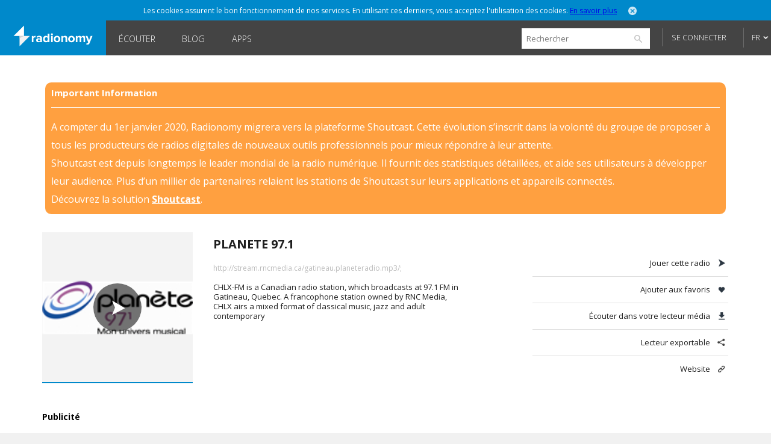

--- FILE ---
content_type: text/html; charset=utf-8
request_url: https://www.radionomy.com/fr/radio/Planete971/index
body_size: 27998
content:


<!doctype html>
<html>
<head prefix="og: http://ogp.me/ns#">
	<title>Radionomy – Planete 97.1 | free online radio station</title>
	<script id="quantcast-init">
		var ezt = ezt || [];
	</script>
	<meta charset="UTF-8">
	<meta name="description" content="CHLX-FM is a Canadian radio station, which broadcasts at 97.1 FM in Gatineau, Quebec. A francophone station owned by RNC Media, CHLX airs a mixed form">
	<meta name="viewport" content="width=device-width, initial-scale=1.0, maximum-scale=1.0, user-scalable=0">

	<meta name="twitter:card" content="summary" />
	<meta name="twitter:title" content="Radionomy" />
	<meta name="twitter:image" content="https://www.radionomy.com/images/shareThumbnail.png" /> <!-- 200x200 -->
	<meta name="twitter:url" content="https://www.radionomy.com" />
	<meta name="twitter:description" content="Radionomy is a free ground-breaking platform that is changing the way connected people from around the world discover listen to and create online radio stations" />
	<meta name="twitter:creator" content="@radionomy" />



    <meta property="og:title" content="Planete 97.1" />
    <meta property="og:image" content="https://i3.radionomy.com/radios/200/b03437e2-455e-456a-bf3f-943803ac0df2.png" />
    <meta property="og:url" content="https://www.radionomy.com/fr/radio/Planete971" />
    <meta property="og:description" content="CHLX-FM is a Canadian radio station, which broadcasts at 97.1 FM in Gatineau, Quebec. A francophone station owned by RNC Media, CHLX airs a mixed format of classical music, jazz and adult contemporary" />
	<meta property="og:type" content="website" />
	<meta property="fb:app_id" content="216483411309" />

	<link rel="icon" type="image/png" href="/images/shareThumbnail2.png">

	<link rel="stylesheet" type="text/css" href="/css/reset.css?v090115">
	<link rel="stylesheet" type="text/css" href="/css/style.css?v090115">
	<link rel="stylesheet" type="text/css" href="/css/responsive.css?v171214">
	<link rel="stylesheet" type="text/css" href="/css/jquery.mmenu.all.css?v171214">
	<link rel="stylesheet" type="text/css" href="/css/colorpicker.css?v171214">
	<link rel="stylesheet" type="text/css" href="/css/slick.css?v171214">
	<link rel="stylesheet" type="text/css" href="/css/modif.css?v290515">
	<link rel="stylesheet" type="text/css" href="//fonts.googleapis.com/css?family=Open+Sans:300,400,600,700">
	<link rel="stylesheet" type="text/css" href="/css/app/app.css?v22042016">
    <link rel="stylesheet" type="text/css" href="/css/pre_roll_banner.css">
	<style>
        .homeBackground {
            -moz-background-size: cover;
            -webkit-background-size: cover;
            background: url(/images/home/00.jpg) center center;
            background-size: cover;
            height: 100%;
        }
	</style>
    <link href="/css/pre_roll_banner.css" rel="stylesheet" />
	
    


	<script type="text/javascript" src="/js/jquery.min.js?v171214"></script>
	<script type="text/javascript" src="/js/jquery.jplayer.min.js?v171214"></script>
	<script type="text/javascript" src="/js/jquery.mmenu.min.all.js?v171214"></script>
	<script type="text/javascript" src="/js/jquery.cookie.js"></script>
	<script type="text/javascript" src="/js/radionomy.player.js?v191214"></script>
	<script type="text/javascript" src="/js/radionomy.api.agentid.js"></script>
	<script type="text/javascript" src="/js/synchrobanner.js"></script>
	<script type="text/javascript" src="/js/common.js?v27042016"></script>
	<script type="text/javascript" src="/js/player.js?v28042016"></script>
	<script type="text/javascript" src="/js/website.js?v27042016"></script>
	<script type="text/javascript" src="/js/colorpicker.js?v171214"></script>
	<script type="text/javascript" src="/js/slick.min.js?v171214"></script>
	<script type="text/javascript" src="/js/blur.min.js?v171214"></script>
	<script type="text/javascript">
		$(function () {
			AddToHistory('/fr/radio/Planete971/index');
		});
	</script>

	
    


	

<script>
    var cookiePooling = {
        quantcastData : {
            pCode: "p-Y-06Pcz6b21_t",
            appId: "799A62DF-A8FF-48C5-B567-32D67102E073"
        }
    }

    var _qevents = _qevents || [];
    (function () {
        var elem = document.createElement('script');
        elem.src = (document.location.protocol == "https:" ? "https://secure" : "http://edge") + ".quantserve.com/quant.js";
        elem.async = true;
        elem.type = "text/javascript";
        var scpt = document.getElementsByTagName('script')[0];
        scpt.parentNode.insertBefore(elem, scpt);
    })();

    _qevents.push({
        qacct: cookiePooling.quantcastData.pCode
    });

    cookiePooling.pushToQuantcast = function (pcode, cookieUid, label) {
        _qevents.push({
            qacct: pcode + '_test',
            uid: cookieUid,
            labels: label
        });
    }

    // Post cookie function
    cookiePooling.postCookie = function(radioId, actionTypeUid, actionTypeName, actionTarget, label, contactId) {
    	console.log('postCookie -> radid:' + radioId + ', actionTypeUid:' + actionTypeUid + ', actionTypeName:' + actionTypeName + ', actionTarget:' + actionTarget + ', label:' + label + ' (pcode: ' + cookiePooling.quantcastData.pCode +')');
        var dmpCookieName = "dmp_cookieId";

        var dmpCookie = $.cookie(dmpCookieName);

        var cookieModel = {
            ContactId: contactId,
            CookieId: undefined,
            ApplicationId: "799A62DF-A8FF-48C5-B567-32D67102E073",
            RadioId: radioId,
            ActionType: actionTypeUid,
            Target: actionTarget
        };
        if (dmpCookie) {
            cookieModel.CookieId = dmpCookie;
        }

        facebookTrack("ViewContent");

        $.post("https://apicp.radionomy.com/api/cookies", cookieModel, function(responseData) {
            var cookieUid = responseData;
            $.cookie(dmpCookieName, cookieUid, {
                path: '/',
                expires : 365
            });

            // Push Quantcast pixel
            cookiePooling.pushToQuantcast('p-Y-06Pcz6b21_t', cookieUid, label);
        }, "json");
    };
</script>
	

	<!-- Facebook Pixel Code -->
<script>
	!function(f,b,e,v,n,t,s){if(f.fbq)return;n=f.fbq=function()
	{n.callMethod? n.callMethod.apply(n,arguments):n.queue.push(arguments)}
	;if(!f._fbq)f._fbq=n;
	n.push=n;n.loaded=!0;n.version='2.0';n.queue=[];t=b.createElement(e);t.async=!0;
	t.src=v;s=b.getElementsByTagName(e)[0];s.parentNode.insertBefore(t,s)}(window,
	document,'script','//connect.facebook.net/en_US/fbevents.js');
	// Insert Your Facebook Pixel ID below.
	fbq('init', '863704357097894');
	fbq('track', 'PageView');

	function facebookTrack(event) {
	    fbq('track', event);
	}
</script>
<!-- Insert Your Facebook Pixel ID below. -->
<noscript>
    <img height="1" width="1" style="display:none"
         src="https://www.facebook.com/tr?id=863704357097894&ev=PageView&noscript=1" />
</noscript>
<!-- End Facebook Pixel Code -->

    <style>
        #app-page {
            background-color: transparent;
        }
        .centered {
            width: 1280px;
            margin: 0 auto;
        }
        #wrap {
            position: relative;
            margin: 0 auto;
            width: 1220px;
            height: auto;
            min-height: 100%;
            background: white;
            padding: 10px 30px;
        }
        #footer {
            position: relative;
            margin: 0 auto;
            bottom: 0;
            left: 0;
            width: 1280px;
            height: auto;
            background: #FFF;
        }
    </style>
</head>
<body>
	<div id="app-page">
		<div id="fb-root"></div>

		

<nav id="menu" style="background: url('/images/mobile/01.jpg') top center no-repeat;-webkit-background-size:cover;-moz-background-size:cover;background-size:cover;">
	<div class="mobileMenu">
			<a href="/fr" rel="internal"><img src="/images/logoRadionomyMobile.png" width="150" height="40"></a>
			<ul>
				<li class="logged"><a href="/fr/favorites" data-translation-id="favorites" rel="internal">Favoris</a></li>
				<li><a href="/fr/style" rel="internal" data-translation-id="listen">&#201;couter</a></li>
				<li><a href="/fr/static/produce" rel="internal" data-translation-id="produce">Produire</a></li>
				
				<li><a href="http://www.radionomygroup.com/" target="_blank" data-translation-id="aboutus">&#192; propos de nous</a></li>
				<li>
					<a class="mobileLang" href="#" data-translation-id="languages">Langues <span>(Fran&#231;ais)</span></a>
					<ul>
							<li class="toRemove"><a href="#" onclick="UpdateLanguage('en'); return false;">English</a></li>
					</ul>
				</li>
				<li>
<form action="/fr/search" id="mobileSearch" method="get">						<input name="query" class="mobileSearch" type="text" placeholder="Chercher sur Radionomy">
						<button class="searchGo" type="submit">
							<img src="/images/icons/icon-mobileSearch.png">
						</button>
</form>				</li>
			</ul>

			<div class="goBottom">
				<div class="mobileAccount ">
					<a class="mobileSignIn" href="/fr/account/login?returnUrl=%252ffr%252fradio%252fPlanete971%252findex" data-translation-id="signin">Se connecter</a>
					<a class="mobileSignUp" href="/fr/account/register" data-translation-id="noaccount">Pas encore de compte ?</a>
				</div>

				<div class="mobileManage hide">
					<a class="settings" href="https://accounts.radionomy.com/Profile" data-translation-id="settings" target="_blank">Param&#232;tres</a>
					<a class="logout" href="/fr/account/logout?returnUrl=%2Ffr%2Fradio%2FPlanete971%2Findex" data-translation-id="logout">D&#233;connexion</a>
				</div>
				<a href="/fr/static/disclaimer" data-translation-id="disclaimer" rel="internal">Disclaimer</a>
				<a href="/fr/static/privacy" data-translation-id="privacy" rel="internal">Confidentialit&#233;</a>
			</div>
	</div>
	<script>
		$(function () {
			$('#mobileSearch').submit(function (event) {
				var url = '/' + language + '/search/index?' + $('#mobileSearch').serialize();
				NavigateTo(url);
				event.preventDefault();
			});
		});
	</script>
</nav>

        <div id="site" class="">

            <div id="headerMobile">
                <div class="centered">
                    <div class="mobileMenuTrigger">
                        <a href="#menu" onclick="ShowMobileMenu(); return false;">
                            <img src="/images/icons/icon-mobileTrigger.png" width="32" height="30">
                        </a>
                    </div>
                    <img src="/images/logoRadionomyMobile.png" width="120">
                </div>
            </div>

            
<div id="cookieDough" style="">
	<div class="centered">
		<p>Les cookies assurent le bon fonctionnement de nos services. En utilisant ces derniers, vous acceptez l&#39;utilisation des cookies. <span><a href="/fr/static/privacy" target="_blank">En savoir plus</a></span></p>
		<a class="close" href="#" onclick="AcceptCookies(); return false;"><img src="/images/icons/icon-headerClose.png" alt="close" width="14" height="14"></a>
	</div>
</div>
            

            

<header class="">
	<div class="centered">
		<span class="rlogo"><a href="/"><img src="/images/logoRadionomy@2x.png" alt="Radionomy" width="164" height="44" /></a></span>
		<nav>
			<ul>
				<li class=""><a href="/fr/style" rel="internal">&#201;couter</a></li>
				
                <li><a class="nav-link" href="http://radionomy.blog/fr" target="_blank">Blog</a></li>
				<li class=""><a href="/fr/apps" rel="internal">Apps</a></li>
				
			</ul>
		</nav>

		<div class="header-right">
<form action="/fr/search" method="get">				<input type="search" id="search" name="query" placeholder="Rechercher" />
				<input type="submit" value="search" />
				<a href="/fr/search/advanced" class="advanced" rel="internal">Advanced Search</a>
</form>
				<div id="unlogged">
					<a href="/fr/account/login?returnUrl=%252ffr%252fradio%252fPlanete971%252findex" class="btn">Se connecter</a>
					
				</div>

			<div id="lang">
				<a href="#" onclick="return false;">FR</a>
				<ul>
							<li><a href="#" onclick="UpdateLanguage('en'); return false;">EN</a></li>
				</ul>
			</div>
		</div>
        <div style="clear:both;"></div>
	</div>
	<div id="notifications" style="display: none;">
		<div class="bubble">
			<p>Vous devez vous connecter pour utiliser cette fonctionnalit&#233;</p>
			<a class="close" onclick="$('#notifications').hide()"><img src="/images/icons/icon-headerClose.png" alt="close" width="14" height="14"></a>
		</div>
	</div>

</header>

<script>
	$(function () {
		$('.header-right form').submit(function (event) {
			var url = '/' + language + '/search/index?' + $('.header-right form').serialize();
			NavigateTo(url);
			event.preventDefault();
		});

		$('#search').focus(function () {
			$(this).addClass('focus');
			$('.advanced').slideDown();
		});
		$('#search').focusout(function () {
			$(this).removeClass('focus');
			$('.advanced').slideUp();
		});
	});
</script>


            <div id="wrap">
                
<div id="closure-alert" class="centered alert alert-info">
    <style>
        div#closure-alert {
            margin-top: 35px;
            background: rgba(255,128,0,.75);
            padding: 10px;
            border-radius: 10px;
            color: white;
            max-width: 1110px;
        }

            div#closure-alert h1 {
                background-color: transparent;
                font-size: 15px;
            }

            div#closure-alert hr {
                border-top-color: white;
            }

            div#closure-alert p {
                line-height: 30px;
            }

                div#closure-alert p a {
                    color: white;
                    font-weight: 800;
                }
    </style>
        <div class="marketing">
            <h1>Important Information</h1>
            <hr />
            <p>
                A compter du 1er janvier 2020, Radionomy migrera vers la plateforme Shoutcast. Cette évolution s’inscrit dans la volonté du groupe de proposer à tous les producteurs de radios digitales de nouveaux outils professionnels pour mieux répondre à leur attente.
            </p>
            <p>
                Shoutcast est depuis longtemps le leader mondial de la radio numérique. Il fournit des statistiques détaillées, et aide ses utilisateurs à développer leur audience. Plus d’un millier de partenaires relaient les stations de Shoutcast sur leurs applications et appareils connectés.
            </p>
            <p>
                Découvrez la solution <a href="https://www.shoutcast.com/">Shoutcast</a>.
            </p>
        </div>
</div>


                





<div style="display: none;" class="init">
</div>

<div id="radioProfileTop">
    <style>
        #radioProfileTop #radioProfileInfo .radioCover {
            position: relative;
        }
        #radioProfileTop #radioProfileInfo .radioPlay {
            top: 0px;
            left: 0px;
            width: 250px;
            height: 250px;
        }
        #radioProfileTop #radioProfileInfo .radioPlay .radioPlayBtn {
            margin-top: 85px;
        }
    </style>
    <div id="radioProfileInfo">
        <div class="radioCover">
            <a href="/fr/radio/Planete971/index" rel="internal">
                <img src="https://i3.radionomy.com/radios/400/b03437e2-455e-456a-bf3f-943803ac0df2.png" alt="Planete 97.1" width="250">
            </a>
            <div class="radioPlay"><div class="radioPlayBtn" data-play-stream="{ &quot;mp3&quot;: &quot;http://stream.rncmedia.ca/gatineau.planeteradio.mp3/;&quot;, &quot;title&quot;: &quot;Planete 97.1&quot;, &quot;isFavorite&quot;: false, &quot;url&quot;: &quot;Planete971&quot;, &quot;logo&quot;: &quot;https://i3.radionomy.com/radios/400/b03437e2-455e-456a-bf3f-943803ac0df2.png&quot;, &quot;song&quot;: &quot; - &quot;, &quot;radioUID&quot;: &quot;b03437e2-455e-456a-bf3f-943803ac0df2&quot; }"></div></div>
        </div>


        <div class="radioDetails">
            <h1 class="radioName">Planete 97.1</h1>
            <p class="radioGenre">

            </p>
            
            <p class="radioStream">
                <a href="http://stream.rncmedia.ca/gatineau.planeteradio.mp3/;" target="_blank">
http://stream.rncmedia.ca/gatineau.planeteradio.mp3/;
                </a>
            </p>
            <p class="radioDesc">CHLX-FM is a Canadian radio station, which broadcasts at 97.1 FM in Gatineau, Quebec. A francophone station owned by RNC Media, CHLX airs a mixed format of classical music, jazz and adult contemporary</p>
            <ul>

            </ul>
        </div>
    </div>


    <div id="radioProfileActions">
        <ul>
            <li><a class="play" href="#">Jouer cette radio</a></li>
            <li><a class="fav" href="#" onclick="AddFavorite(&#39;b03437e2-455e-456a-bf3f-943803ac0df2&#39;, event); return false;">Ajouter aux favoris</a></li>
            <li><a class="download" href="http://stream.rncmedia.ca/gatineau.planeteradio.mp3/;.m3u" target="_blank">&#201;couter dans votre lecteur m&#233;dia</a></li>
            <li><a class="share" href="/fr/radio/Planete971/share" rel="internal">Lecteur exportable</a></li>

                    <li><a class="website" href="http://www.gatineau.planeteradio.ca/" target="_blank">Website</a></li>
        </ul>

    </div>
</div>

<div id="radioProfileBottom">
    



<script>
    try {
        window.titleForPage = 'Radionomy – Planete 97.1 | free online radio station';
        window.metaForPage = 'CHLX-FM is a Canadian radio station, which broadcasts at 97.1 FM in Gatineau, Quebec. A francophone station owned by RNC Media, CHLX airs a mixed form';
    } catch (err) {
        
    }
    var fallBackTrackImage = "";
    $(function() {
        fallBackTrackImage = $("div.radioCover img").attr("src").replace("/400/", "/200/");
    });

    function errorLastTrackImage(imgElement) {
        imgElement.attr("src", fallBackTrackImage);
    }

    function errorArtistImage(imgElement) {
        imgElement.parent().hide();
    }

    var QC_RadioUrl = "Planete971";
</script>
<div id="radioProfileAds">
    <h3>Publicit&#233;</h3>
    <div class="ads">
            <iframe width="300" height="250" scrolling="no" style="border: 0; margin: 0; padding: 0" src="/fr/ad/site"></iframe>
        
    </div>
</div>



        <iframe width="728" height="90" scrolling="no" style="display: block; margin: 0 auto; border:0; padding: 0;" src="/fr/ad/sitehorizontal"></iframe>
</div>

<div style="display: none;" class="init">
    <script>
		var addToFavoriteText = 'Ajouter aux favoris';
		var removeFromFavoriteText = 'Retirer des favoris';
		var radioUID = 'b03437e2-455e-456a-bf3f-943803ac0df2';

		$(function () {
			RefreshRadioTiles();

			$('#radioProfileActions a.play').click(function (event) {
				var playBtn = $('#radioProfileInfo div.radioPlayBtn');
				if (currentStream.isPlaying == false || currentStream.radioUID != playBtn.data('play-stream').radioUID) {
					playBtn.click();
				}
				event.preventDefault();
			});
		});
    </script>
</div>

            </div>

            

<div id="footer">
    <ul class="first show">
        <li>
            <a class="lang" href="#" onclick="ToggleLanguages(); return false;">Langues</a>
            <ul class="switchLang">
                    <li><a href="#" onclick="UpdateLanguage('en'); return false;">English</a></li>
                    <li><a href="#" onclick="UpdateLanguage('fr'); return false;">Fran&#231;ais</a></li>
            </ul>
        </li>
        <li><a href="http://www.radionomygroup.com/" target="_blank">&#192; propos de nous</a></li>
        <li><a href="/fr/static/privacy" target="_blank">Confidentialit&#233;</a></li>
		<li><a href="/fr/static/disclaimer" rel="internal">Disclaimer</a></li>
        <li><a href="https://www.shoutcast.com" target="_blank">SHOUTcast</a></li>
		<li><a href="http://www.radionomygroup.com/fr/jobs" target="_blank">Jobs</a></li>
        <li><a href="http://board.radionomy.com/" target="_blank">Forums</a></li>
        <li><a href="http://radionomy.blog/fr" target="_blank">Blog</a></li>

        <div style="display: inline-block; vertical-align: middle;">
            <div class="fb-like" style="vertical-align:top;" data-href="http://www.facebook.com/radionomy" data-layout="button_count" data-action="like" data-show-faces="false" data-share="false"></div>
            <a class="twitter-follow-button"
                href="https://twitter.com/radionomy"
                data-show-count="false"
                data-lang="en">
                Follow @Radionomy
            </a>
        </div>
    </ul>
</div>



            


<div style="display: none;" class="init">
	<script type="text/javascript">
		var scheme = 'https';

		var language = 'fr';
		var controller = 'radio';
		var action = 'index';

		var fullUrl = '%2ffr%2fradio%2fPlanete971%2findex';
		var currentUrl = controller + '/' + action;

		var isAuthenticated = false;

		var radioScrollEnabled = false;

		var hostUrl = 'https://www.radionomy.com';
		var accountUrl = 'https://accounts.radionomy.com';

		var adText = 'Publicité';
		var countryCode = 'ZZ';

		var dev = hostUrl.match(/.local$/i);
	</script>
</div>


            

            <div id=dax style="visibility: hidden">
    <script src="//loadr.exelator.com/load/?p=1083&g=104" type="text/javascript"></script>
</div>
<script src="//content.cdn.targetspot.com/content/act/beacon/tsRadionomy.js?v1" type="text/javascript"></script>
        </div>
        
<div id="player" class="" style="display: none;">
    <div id="preRollCompanionBannerContainer">
        <a title="Pre roll ad companion banner" target="_blank">
            <img class="banner-image" />
            <img class="tracking-pixel" />
        </a>
    </div>
	<div id="jquery_jplayer_1" class="jp-jplayer"></div>
	<div id="jp_container_1" class="jp-audio-stream">
		<div class="jp-type-single">
			<div class="jp-gui jp-interface">
				<ul class="jp-controls">
					<li><a href="#" class="jp-play" tabindex="1">Jouer</a></li>
					<li><a href="#" class="jp-pause" tabindex="1">Stop</a></li>
					<li><a href="#" class="getVolume">Volume</a></li>
					<!-- <li><a href="#" class="jp-mute" tabindex="1" title="mute">Couper</a></li>
					<li><a href="#" class="jp-unmute" tabindex="1" title="unmute">Activer</a></li>
					<!-- <li><a href="javascript:;" class="jp-volume-max" tabindex="1" title="max volume">max volume</a></li> -->
				</ul>
				<div class="volumeWrap" style="display:none;">
					<div class="jp-volume-bar">
						<img class="down" src="/images/player/playerVolumeDown.png" width="16" height="16">
						<div class="jp-volume-bar-value"></div>
						<img class="up" src="/images/player/playerVolumeUp.png" width="16" height="16">
					</div>
				</div>
			</div>
			<div class="jp-details">
				<ul>
					<li><img src="/images/player/playerCover.jpg" width="25" height="25"><a href="#" class="jp-title" rel="internal"></a></li>
				</ul>
			</div>
			<div class="rad-tracks">
				<ul>
					<li>-</li>
				</ul>
			</div>
			<div class="rad-actions">
				<ul>
					<li class="fav"><a class="tooltips fav" href="#"><img src="/images/player/playerUnfav.png" width="40" height="41"><span>Add to favorites</span></a></li>
					<li class="favlist"><a class="tooltips list" href="#"><img src="/images/player/playerFavList.png" width="40" height="41"><span>Your favorites</span></a></li>
					<li class="detach"><a class="tooltips detach" href="#"><img src="/images/player/playerDetach.png" width="40" height="41"><span>Detach player</span></a></li>
					<li class="share"><a class="tooltips share" href="#"><img src="/images/player/playerShare.png" width="40" height="41"><span>Share this radio station</span></a></li>
				</ul>
			</div>
			<div class="concert" style="display:none;">
				<a href="" target="_blank">Bient&#244;t en concert</a>
			</div>
			<div class="jp-no-solution">
				<span>Mise &#224; jour requise</span>
				Pour jouer ce média vous devez mettre à jour votre navigateur ou votre <a href="http://get.adobe.com/flashplayer/" target="_blank">extension Flash</a>
			</div>
		</div>
	</div>

	<div class="rad-favlist" style="display: none;">
	</div>

	<div class="rad-shareOptions" style="display:none;">
		<ul>
			<li><a href="#" class="export" rel="internal">Exporter</a></li>
			<li><a href="#" class="tw" target="_blank">Twitter</a></li>
			<li><a href="#" class="fb" target="_blank">Facebook</a></li>
		</ul>
	</div>
	<div class="rad-adsBanner" style="display:none;">
		<p>Publicit&#233;</p>
		<a href="#" class="close"><img src="/images/icons/icon-close.png" onclick="HidePlayerAd(); return false;" width="15" height="15"></a>
		<div class="playerBanner"></div>
	</div>
	<div class="rad-adsBannerSquare" style="display:none;">
		<p>Publicit&#233;</p>
		<a href="#" class="close"><img src="/images/icons/icon-close.png" onclick="HidePlayerAd(); return false;" width="15" height="15"></a>
		<div class="playerBanner"></div><br>
	</div>
    <div id="preRollCompanionBannerContainer">
        <a title="Pre roll ad companion banner" target="_blank">
            <img class="banner-image" src="https://adserver.targetspot.com/file/companion/22371642-880b-48bc-b1f9-14b16c491295/jpg" />
            <img class="tracking-pixel" />
        </a>
    </div>
</div>
<script>
    var preRollBanner, preRollBannerImage, preRollBannerLink, preRollTrackingPixel;
    var preRollBannerHideTimeout;
    var PRE_ROLL_BANNER_SLIDE_IN_CLASS = "slide-in";

    $(function () {
        // Get all the dynamic component of the banner that we will use later
        preRollBanner = $("#preRollCompanionBannerContainer");
        preRollBannerLink = preRollBanner.find("a");
        preRollBannerImage = preRollBanner.find("img.banner-image");
        preRollTrackingPixel = preRollBanner.find("img.tracking-pixel")
    });
</script>

		<script>
	(function (i, s, o, g, r, a, m) {
		i['GoogleAnalyticsObject'] = r; i[r] = i[r] || function () {
			(i[r].q = i[r].q || []).push(arguments)
		}, i[r].l = 1 * new Date(); a = s.createElement(o),
		m = s.getElementsByTagName(o)[0]; a.async = 1; a.src = g; m.parentNode.insertBefore(a, m)
	})(window, document, 'script', '//www.google-analytics.com/analytics.js', 'ga');

	ga('create', 'UA-2800126-3', 'auto');
	ga('require', 'linkid', 'linkid.js');
	ga('require', 'displayfeatures');
	ga('send', 'pageview');
</script>

        <script type="text/javascript">
			window.twttr = (function (d, s, id) {
				var t, js, fjs = d.getElementsByTagName(s)[0];
				if (d.getElementById(id)) return;
				js = d.createElement(s);
				js.id = id;
				js.src = "https://platform.twitter.com/widgets.js";
				fjs.parentNode.insertBefore(js, fjs);
				return window.twttr || (t = { _e: [], ready: function (f) { t._e.push(f) } });
			}(document, "script", "twitter-wjs"));
		</script>
        <script>
			(function (d, s, id) {
				var js, fjs = d.getElementsByTagName(s)[0];
				if (d.getElementById(id)) return;
				js = d.createElement(s);
				js.id = id;
				js.src = "//connect.facebook.net/en_US/sdk.js#xfbml=1&version=v2.0";
				fjs.parentNode.insertBefore(js, fjs);
			}(document, 'script', 'facebook-jssdk'));
		</script>
	</div>
</body>
</html>

--- FILE ---
content_type: text/html; charset=utf-8
request_url: https://www.radionomy.com/fr/ad/site
body_size: 1016
content:


<!DOCTYPE html>
<html>
<head>
	<title>Ads</title>
	<style>
		html, body, div, p, a {
			padding: 0;
			margin: 0;
			border: 0;
			language: fr;
		}
	</style>
</head>
<body>
            <!-- #region Other countries -->
                <script src="/js/Ads.js?639046749035170541"></script>
                <script>
					sas_tmstp = '639046749035170541';
					sas_masterflag = 1;
								sas_pageid = '39772/296274';


					 sas_formatid = 17285;		// Format : 300x250

					sas_target = '';			// Ciblage
					SmartAdServer(sas_pageid, sas_formatid, sas_target);
                </script>
                <noscript>
                    <a href="//www6.smartadserver.com/call/pubjumpi/39772/296274/17285/M/639046749035170541/?" target="_blank">
                        <img src="//www6.smartadserver.com/call/pubi/39772/296274/17285/M/639046749035170541/?" border="0" alt="" />
                    </a>
                </noscript>
            <!-- #endregion -->
</body>

</html>


--- FILE ---
content_type: text/html; charset=utf-8
request_url: https://www.radionomy.com/fr/ad/sitehorizontal
body_size: 1018
content:


<!DOCTYPE html>
<html>
<head>
	<title>Ads</title>
	<style>
		html, body, div, p, a {
			padding: 0;
			margin: 0;
			border: 0;
			language: fr;
		}
	</style>
</head>
<body>
            <!-- #region Other countries -->
                <script src="/js/Ads.js?639046749040170622"></script>
                <script>
					sas_tmstp = '639046749040170622';
					sas_masterflag = 1;
								sas_pageid = '39772/296274';


								 sas_formatid = 17286;		// Format : 728x90

					sas_target = '';			// Ciblage
					SmartAdServer(sas_pageid, sas_formatid, sas_target);
                </script>
                <noscript>
                    <a href="//www6.smartadserver.com/call/pubjumpi/39772/296274/17285/M/639046749040170622/?" target="_blank">
                        <img src="//www6.smartadserver.com/call/pubi/39772/296274/17285/M/639046749040170622/?" border="0" alt="" />
                    </a>
                </noscript>
            <!-- #endregion -->
</body>

</html>


--- FILE ---
content_type: text/css
request_url: https://www.radionomy.com/css/pre_roll_banner.css
body_size: 1098
content:
#preRollCompanionBannerContainer {
  position: absolute;
  z-index: 5;
  overflow: hidden;
  opacity: 0;
  height: 100%;
  background: rgba(0, 0, 0, 0.5);
  -webkit-transition: opacity 500ms cubic-bezier(0.645, 0.045, 0.355, 1);
  transition: opacity 500ms cubic-bezier(0.645, 0.045, 0.355, 1);
  /* Player medium version */
  /* Player banner version (horizontal) */
}

#preRollCompanionBannerContainer img.banner-image {
  width: 100%;
  height: 100%;
  -o-object-fit: contain;
  object-fit: contain;
}

#preRollCompanionBannerContainer img.tracking-pixel {
  position: absolute;
  left: -200000px;
}

#playerMedium #preRollCompanionBannerContainer {
  left: 0;
  bottom: -100%;
  width: 300px;
  -webkit-box-shadow: 0 0 60px black;
  box-shadow: 0 0 60px black;
}

#playerMedium #preRollCompanionBannerContainer.slide-in {
  bottom: 0;
  opacity: 1;
}

#playerBanner #preRollCompanionBannerContainer {
  left: 0;
  top: -100%;
  width: 728px;
  height: 90px;
}

#playerBanner #preRollCompanionBannerContainer.slide-in {
  top: 0;
  opacity: 1;
}


--- FILE ---
content_type: text/javascript
request_url: https://trk.snt.imrworldwide.com/p?_grp=g4&_siteid=nmc&_uaid=1083_104_5eed1b1240bbd9a2d81308da46743bea&_xos=Mac%20OS%20X&_xdvc=Personal%20computer
body_size: 5393
content:
/*2.90/carrier*/
"use strict";var t=(0,eval)("this"),e="undefined"!=typeof omidGlobal&&omidGlobal?omidGlobal:"undefined"!=typeof global&&global?global:"undefined"!=typeof window&&window&&"undefined"!=typeof window.top&&null!==window.top?window:void 0!==t&&t?t:void 0;function n(t){try{return!!t.frames&&!!t.frames["omid_v1_present"]}catch(e){return!1}}function r(){return"xxxxxxxx-xxxx-4xxx-yxxx-xxxxxxxxxxxx".replace(/[xy]/g,(function(t){return e="y"===t,n=16*Math.random()|0,e?(3&n|8).toString(16):n.toString(16);var e,n}))}function i(t){return t&&"undefined"!=typeof t.top&&null!==t.top}function o(t){if(t===e)return!1;try{if("undefined"==typeof t.location.hostname)return!0;if(function(t){return""===t["x"]||""!==t["x"]}(t))return!1}catch(n){return!0}return!1}var a="omid_message_guid",s="omid_message_method",c="omid_message_version",u="omid_message_args";function d(t,e,n,r){this.g=t,this.m=e,this.v=n,this.a=r}d.prototype.s=function(){var t={omid_message_guid:this.g,omid_message_method:this.m,omid_message_version:this.v};return this.a&&(t[u]=this.a),t},d.isV=function(t){return!!t&&"string"==typeof t[a]&&"string"==typeof t[s]&&"string"==typeof t[c]},d.d=function(t){return new d(t[a],t[s],t[c],t[u])};var p="NONE",f="DIRECT",h="POST_MESSAGE";function l(t){this.to=t,this.m,this.communicationType_=p}function m(t){Object.getPrototypeOf(m.prototype).constructor.call(this,t),this.communicationType_=f,this["handleExportedMessage"]=m.prototype.handleExportedMessage.bind(this)}function v(t,n){var r=this;n||(n=e),Object.getPrototypeOf(v.prototype).constructor.call(this,n),this.communicationType_=h,t.addEventListener?t.addEventListener("message",(function(t){if("object"==typeof t.data){var e=t.data;if(d.isV(e)){var n=d.d(e);t.source&&r.handleMessage_(n,t.source)}}})):t.onmessage=function(t){if("object"==typeof t.data){var e=t.data;if(d.isV(e)){var n=d.d(e);t.source&&r.handleMessage_(n,t.source)}}}}l.prototype.handleMessage_=function(t,e){this.m&&this.m(t,e)},l.prototype.isDirectCommunication=function(){return this.communicationType_===f},"function"!=typeof Object.create&&(Object.create=function(t){function e(){}return e.prototype=t,new e}),m.prototype=Object.create(l.prototype),m.prototype.sendMessage=function(t,e){e||(e=this.to),e["handleExportedMessage"](t.s(),this)},m.prototype.handleExportedMessage=function(t,e){d.isV(t)&&this.handleMessage_(d.d(t),e)},m.prototype.isCrossOrigin=function(){return!1},v.prototype=Object.create(l.prototype),v.prototype.sendMessage=function(t,e){e||(e=this.to),e.postMessage(t.s(),"*")},v.prototype.isCrossOrigin=function(){return!this.to||o(this.to)};var y=["omidVerificationProperties","serviceWindow"],g=["omid","v1_VerificationServiceCommunication"];function b(t,e){for(var n=e.length,r=t,i=0;i<n;++i){var o=e[i];r&&(r=r[o])}return r}function _(t,e,n,r){if(!o(e)){var i=b(e,n);if(i)return new m(i)}if(r(e))return new v(t,e)}var w,A=eval,x="1.3.12-iab2330";function O(){var t,r;if(this.communication_=function(t,r){r||(r=n);var o,a=[],s=b(t,y);return s&&a.push(s),a.push(i(o=t)?o.top:e),function(t,e,n,r){for(var i=e.length,o=0;o<i;o++){var a=_(t,e[o],n,r);if(a)return a}}(t,a,g,r)}((void 0===t&&"undefined"!=typeof window&&window&&(t=window),i(t)?t:e)),this.communication_)this.communication_.m=this.handleMessage_.bind(this);else{var o=(r=e["omid3p"])&&"function"==typeof r["registerSessionObserver"]&&"function"==typeof r["addEventListener"]?r:null;o&&(this.omid3p=o)}this.imgCache_=[],this.callbackMap_={},this.remoteTimeouts_=0,this.remoteIntervals_=0}Array.prototype.indexOf||(Array.prototype.indexOf=function(t,e,n){return function(r,i){if(null===this||this===undefined)throw TypeError("Array.prototype.indexOf called on null or undefined");var o=t(this),a=o.length>>>0,s=n(0|i,a);if(s<0)s=e(0,a+s);else if(s>=a)return-1;if(void 0===r){for(;s!==a;++s)if(void 0===o[s]&&s in o)return s}else{if(r!=r)return-1;for(;s!==a;++s)if(o[s]===r)return s}return-1}}(Object,Math.max,Math.min)),Function.prototype.bind||(w=Array.prototype.slice,Function.prototype.bind=function(){var t=this,e=arguments[0],n=w.call(arguments,1);if("function"!=typeof t)throw new TypeError("Function.prototype.bind - "+"what is trying to be bound is not callable");return function(){var r=n.concat(w.call(arguments));return t.apply(e,r)}}),O.prototype.isSupported=function(){return!!this.communication_||!!this.omid3p},O.prototype.sendUrl=function(t,n,r){if(e.document&&e.document.createElement)return this.sendUrlWithImg_(t,n,r);this.sendMessage_("sendUrl",(function(t){t&&n&&n(),!t&&r&&r()}),t)},O.prototype.injectJavaScriptResource=function(t,n,r){e.document?this.injectJavascriptResourceUrlInDom_(t,n,r):this.sendMessage_("injectJavaScriptResource",(function(t,e){if(!t)return r();try{A(e)}catch(i){}n()}),t)},O.prototype.injectJavascriptResourceUrlInDom_=function(t,n,r){var i=e.document,o=i.body,a=i.createElement("script");a.onreadystatechange=function(){"complete"!=this.readyState&&"loaded"!=this.readyState||n()},a.onload=n,a.onerror=r,a.src=t,a.type="application/javascript",o.appendChild(a)},O.prototype.sendUrlWithImg_=function(t,n,r){var i=e.document.createElement("img");this.imgCache_.push(i);var o=function(t){var e=this.imgCache_.indexOf(i);e>=0&&this.imgCache_.splice(e,1),t&&t()};i.onload=o.bind(this,n),i.onerror=o.bind(this,r),i.src=t},O.prototype.setTimeout=function(t,n){if(this.hasTimeoutMethods_())return e.setTimeout(t,n);var r=this.remoteTimeouts_++;return this.sendMessage_("setTimeout",t,r,n),r},O.prototype.clearTimeout=function(t){this.hasTimeoutMethods_()?e.clearTimeout(t):this.sendMessage_("clearTimeout",null,t)},O.prototype.hasTimeoutMethods_=function(){return!("function"!=typeof e.setTimeout&&"object"!=typeof e.setTimeout||"function"!=typeof e.clearTimeout&&"object"!=typeof e.clearTimeout)},O.prototype.setInterval=function(t,n){if(this.hasIntervalMethods_())return e.setInterval(t,n);var r=this.remoteIntervals_++;return this.sendMessage_("setInterval",t,r,n),r},O.prototype.clearInterval=function(t){this.hasIntervalMethods_()?e.clearInterval(t):this.sendMessage_("clearInterval",null,t)},O.prototype.hasIntervalMethods_=function(){return!("function"!=typeof e.setInterval&&"object"!=typeof e.setInterval||"function"!=typeof e.clearInterval&&"object"!=typeof e.clearInterval)},O.prototype.sendMessage_=function(t,e){if(this.communication_){var n=r();e&&(this.callbackMap_[n]=e);var i="VerificationService."+t,o=Array.prototype.slice.call(arguments,2),a=new d(n,i,x,o);this.communication_.sendMessage(a)}},O.prototype.handleMessage_=function(t){var e=t.m,n=t.g,r=t.a;"response"===e&&this.callbackMap_[n]&&this.callbackMap_[n].apply(this,r||[])};var M=function(t,e){for(var n in t)if(Object.prototype.hasOwnProperty.call(t,n)){if(!Object.prototype.hasOwnProperty.call(e,n))return!1;if(t[n]!=e[n])return!1}for(var r in e)if(Object.prototype.hasOwnProperty.call(e,r)){if(!Object.prototype.hasOwnProperty.call(t,r))return!1;if(t[r]!=e[r])return!1}return!0},V="sivt",I="dar",T=[V,I],j=["am","ca","ci","cr","pc","ce","apiframework","autof","autop","c7","c8","c9","c10","c12","c13","c14","c68","C78","contplay","darsup","forceid","fp_id","frcd","frcf","gdpr","gdpr_consent","hem_md5","hem_sha1","hem_sha256","hem_unknown","impid","mode","onload","ptraf","pub","pubid","si","uid2","uid2_token","uni","uoo","vpaidURL","debug","_uaid","mraid2","_btbn","_btbv","_bton","_btov","_btdn","_btdv","_bttag","_btmeta","_pubdmn"],C=["ca","pc"],E=["ca","pc","_sid","tagUrl","cy"],H=["_sid","_uaid"],S=["_sid","_uaid","tagUrl","cy"],U=["am","ca","ci","cr","pc","ce"],N="https://events.imrworldwide.com/er?";function P(){var t={},e=!1,n=[],r={sivt:[],dar:[]};this.getNumberOfCarriers=function(){return n.length},this.setInjectedUncachedCarrier=function(){e=!0},this.getInjectedUncachedCarrier=function(){return e},this.addCarrier=function(t){n.push(t)},this.isUniqueCarrier=function(t){if(n&&0==n.length)return!0;for(var e=0;e<n.length;e++)if(M(t,n[e]))return!1;return!0},this.extractTagParameters=function(t){return r[t].shift()},this.enqueue=function(t,e){r[t].push(e)},this.getCurrentScriptElement=function(e){return t[e]},this.setCurrentScriptElement=function(e,n){t[e]=n}}var k=function(t,e){for(var n={},r=0;r<e.length;r++)n[e[r]]=t[e[r]];return n};function D(t,e){for(var n="[object Array]"===Object.prototype.toString.call(e)?e:[e],r=0;r<n.length;r++)if(-1!==t.src.indexOf(n[r])&&-1===t.src.indexOf("_snt_tts_script"))return!0;return!1}var R=function(t,e,n){return function(r,i){if(null===this||this===undefined)throw TypeError("Array.prototype.indexOf called on null or undefined");var o=t(this),a=o.length>>>0,s=n(0|i,a);if(s<0)s=e(0,a+s);else if(s>=a)return-1;if(void 0===r){for(;s!==a;++s)if(void 0===o[s]&&s in o)return s}else{if(r!=r)return-1;for(;s!==a;++s)if(o[s]===r)return s}return-1}}(Object,Math.max,Math.min),B=function(){var t=null;function e(){var t,e=[];function n(t){for(var n=0;n<e.length;n++)try{e[n](t)}catch(r){}}this.sendData=function(e){if(e)switch(e["eventType"]){case"init":t=e,n(e);break;case"change":case"firstQuartile":case"midpoint":case"thirdQuartile":case"complete":t&&n(e)}},this.register=function(n){"function"==typeof n&&(t&&n(t),e.push(n))}}return{getInstance:function(){return t||(t=new e)}}}(),q=function(){var t=null;function e(){var t=[],e=[];this.sendEvent=function(n){n&&(t.push(n),function(t){for(var n=0;n<e.length;n++)try{e[n](t)}catch(r){}}(n))},this.register=function(n){if("function"==typeof n){for(var r=0;r<t.length;r++)n(t[r]);e.push(n)}}}return{getInstance:function(){return t||(t=new e)}}}();function W(t,e,n,r){try{var i=t.cargoUrl;t.omidHelpers={setTimeout:e.setTimeout.bind(e),clearTimeout:e.clearTimeout.bind(e),setInterval:e.setInterval.bind(e),clearInterval:e.clearInterval.bind(e),sendUrl:e.sendUrl.bind(e)},t.getNumberOfCarriers=n.getNumberOfCarriers,t.getInjectedUncachedCarrier=n.getInjectedUncachedCarrier;var o=e.isSupported();if(t.isOmid=o,r){var a=J(n,t._sid,t.tagUrl);if(t.scriptNode=a,a&&"false"===t.hasParams){var s=function(t){var e=t.match(/[\?|#](.*)/);if(null===e)return null;for(var n={},r=e[1].split("&"),i=0;i<r.length;i++){var o=r[i].split("=");-1!==j.indexOf(o[0])&&(n[o[0]]=o[1])}return n}(a.src);if(null===s);else for(var c in s)t[c]=s[c]}}if("string"!=typeof t._sid){var u=function(t){var e=N;e+="ercd=4000&erms=sidNotFound";var n=t["impid"]||t["forceid"];"string"==typeof n&&(e+="&impid="+n);for(var r=0;r<U.length;r++){var i=U[r],o=t[i];"string"==typeof o&&(e+="&"+i+"="+encodeURIComponent(o))}return e}(t);throw e.sendUrl(u),TypeError("The property _sid should be a string")}o?function(t,e){var n=function(){},r=function(){};!function i(o){o>=4||t.setTimeout((function(){try{t.injectJavaScriptResource(e,n,r)}catch(a){i(o+1)}}),100*o)}(0)}(e,i):function(t,e){var n=document.createElement("script");n.setAttribute("type","text/javascript"),n.setAttribute("src",t),n.onload=function(){n.parentNode&&n.parentNode.removeChild(n)};var r=document.body||document.getElementsByTagName("body")[0];e&&e.parentNode&&(r=e.parentNode),(null===e||e.hasAttribute&&(e["async"]||e.hasAttribute("async")||e["defer"]||e.hasAttribute("defer")))&&n.setAttribute("async",""),r.appendChild(n)}(i,t.scriptNode)}catch(d){}}function J(t,e,n){var r=t.getCurrentScriptElement(e);return void 0===r&&(r=function(t){var e=document.currentScript;if(e)return e;for(var n=document.getElementsByTagName("script"),r=0;r<n.length;r++){var i=n[r];i.src;try{if("1"===i.getAttribute("tprc"))continue;if(D(i,t))return i.setAttribute("tprc","1"),i}catch(o){}}return null}(n),t.setCurrentScriptElement(e,r)),r}Array.prototype.indexOf||(Array.prototype.indexOf=R);var L="undefined"!=typeof window,F={downVpaidHandler:null,eventsQueue:[],attributes:{desiredBitrate:256,width:0,height:0,viewMode:"normal",creativeData:null,environmentVars:null},handshakeVersion:function(t){return"2.0"},initAd:function(t,e,n,r,i,o){this.attributes.width=t,this.attributes.height=e,this.attributes.viewMode=n,this.attributes.desiredBitrate=r,this.attributes.creativeData=i,this.attributes.environmentVars=o;try{null!==this.downVpaidHandler&&this.downVpaidHandler.initAd(this.attributes.width,this.attributes.height,this.attributes.viewMode,this.attributes.desiredBitrate,this.attributes.creativeData,this.attributes.environmentVars)}catch(a){}},startAd:function(){this.downVpaidHandler.startAd()},stopAd:function(){this.downVpaidHandler.stopAd()},resizeAd:function(t,e,n){this.downVpaidHandler.resizeAd(t,e,n)},pauseAd:function(){this.downVpaidHandler.pauseAd()},resumeAd:function(){this.downVpaidHandler.resumeAd()},expandAd:function(){this.downVpaidHandler.expandAd()},collapseAd:function(){this.downVpaidHandler.collapseAd()},skipAd:function(){this.downVpaidHandler.skipAd()},subscribe:function(t,e,n){this.eventsQueue.push([t,e,n]);try{null!==this.downVpaidHandler&&this.downVpaidHandler.subscribe(t,e,n)}catch(r){}},unsubscribe:function(t){this.downVpaidHandler.unsubscribe(t)},getAdLinear:function(){return this.downVpaidHandler.getAdLinear()},getAdWidth:function(){return this.downVpaidHandler.getAdWidth()},getAdHeight:function(){return this.downVpaidHandler.getAdHeight()},getAdExpanded:function(){return this.downVpaidHandler.getAdExpanded()},getAdSkippableState:function(){return this.downVpaidHandler.getAdSkippableState()},getAdRemainingTime:function(){return this.downVpaidHandler.getAdRemainingTime()},getAdDuration:function(){return this.downVpaidHandler.getAdDuration()},getAdVolume:function(){return this.downVpaidHandler.getAdVolume()},setAdVolume:function(t){return this.downVpaidHandler.setAdVolume(t)},getAdCompanions:function(){return this.downVpaidHandler.getAdCompanions()},getAdIcons:function(){return this.downVpaidHandler.getAdIcons()}};L&&(window.getVPAIDAd=function(){return F}),function(){var t="___mHHMIxgJqYNZsWWAdfnl",n=e[t];void 0===n&&(n=new P,e[t]=n);var r={
"sivt": {"_grp":"g4","url":"https:\/\/trk222-useast1.snt.imrworldwide.com\/info","_uaid":"1083_104_5eed1b1240bbd9a2d81308da46743bea","cargoUrl":"https:\/\/trk222-useast1.snt.imrworldwide.com\/scargo2106","hasParams":"true","_sid":"3m85mJN5dub8ulNVtqocAXRDVFaF8MF-zwMdlp2HbGM" , "tagUrl":["trk.snt.imrworldwide.com"]}},i={},o={};Object.prototype.hasOwnProperty.call(r,I)?(i=k(r[I],C),o=k(r[I],E)):Object.prototype.hasOwnProperty.call(r,V)&&(i=k(r[V],H),o=k(r[V],S));var a=new O,s=n.isUniqueCarrier(i);if(function(t,e,n){for(var r=0;r<T.length;r++){var i=T[r];Object.prototype.hasOwnProperty.call(t,i)&&(t[i][e]=n)}}(r,"isUnique",s),function(t,e,n,r){if("1"===e.cy&&!1===r&&n){var i=J(t,e._sid,e.tagUrl);if(i&&-1===i.src.indexOf("&cb=")&&performance&&"function"==typeof performance.getEntriesByName){var o=performance.getEntriesByName(i.src);if(0===o.length)return!0;var a=o[0];if("cache"===a.deliveryType)return!0;var s=a.transferSize;if("number"==typeof s&&0===s)return!0}}return!1}(n,o,s,a.isSupported()))!1===n.getInjectedUncachedCarrier()&&(n.setInjectedUncachedCarrier(),function(t,e){var n=J(t,e._sid,e.tagUrl),r=n.src+"&cb="+Math.floor(1e8*Math.random()),i=document.createElement("script");i.setAttribute("type","text/javascript"),i.setAttribute("src",r);var o=document.body||document.getElementsByTagName("body")[0];n.parentNode&&(o=n.parentNode),n.hasAttribute&&(n["async"]||n.hasAttribute("async")||n["defer"]||n.hasAttribute("defer"))&&i.setAttribute("async",""),o.appendChild(i)}(n,o));else{n.addCarrier(i);for(var c=B.getInstance(),u=q.getInstance(),d=0;d<T.length;d++){var p=T[d];if(Object.prototype.hasOwnProperty.call(r,p)){var f=r[p];f.isUnique&&(f.cy,f.carrierVPAID=F,f.adNodePasser=c,f.omidPasser=u,n.enqueue(p,f),W(f,a,n,L))}}}}();


--- FILE ---
content_type: application/x-javascript;charset=UTF-8
request_url: https://loadr.exelator.com/load/?p=1083&g=104
body_size: 866
content:
document.write('gusto.nielsen.receive({"service":"on","user":{"uid":"5eed1b1240bbd9a2d81308da46743bea","segments":"199689,596225"}});');(function(){ var a = document.createElement("script");a.src = "https://trk.snt.imrworldwide.com/p?_grp=g4&_siteid=nmc&_uaid=1083_104_5eed1b1240bbd9a2d81308da46743bea&_xos=Mac OS X&_xdvc=Personal computer";a.setAttribute('defer','');a.setAttribute('async','');a.type = "application/javascript";document.body.appendChild(a); })()